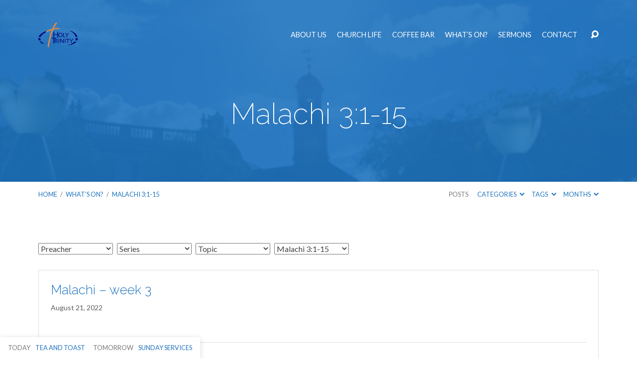

--- FILE ---
content_type: text/html; charset=UTF-8
request_url: https://htwarrington.org.uk/book/malachi-31-15/
body_size: 24109
content:
<!DOCTYPE html>
<html class="no-js" lang="en-US">
<head>
<meta charset="UTF-8" />
<meta http-equiv="X-UA-Compatible" content="IE=edge" />
<meta name="viewport" content="width=device-width, initial-scale=1">
<link rel="profile" href="http://gmpg.org/xfn/11">
<link rel="pingback" href="https://htwarrington.org.uk/xmlrpc.php" />
<meta name='robots' content='index, follow, max-image-preview:large, max-snippet:-1, max-video-preview:-1' />

	<!-- This site is optimized with the Yoast SEO plugin v26.7 - https://yoast.com/wordpress/plugins/seo/ -->
	<title>Malachi 3:1-15 Archives - Holy Trinity Church Warrington</title>
	<link rel="canonical" href="https://htwarrington.org.uk/book/malachi-31-15/" />
	<meta property="og:locale" content="en_US" />
	<meta property="og:type" content="article" />
	<meta property="og:title" content="Malachi 3:1-15 Archives - Holy Trinity Church Warrington" />
	<meta property="og:url" content="https://htwarrington.org.uk/book/malachi-31-15/" />
	<meta property="og:site_name" content="Holy Trinity Church Warrington" />
	<script type="application/ld+json" class="yoast-schema-graph">{"@context":"https://schema.org","@graph":[{"@type":"CollectionPage","@id":"https://htwarrington.org.uk/book/malachi-31-15/","url":"https://htwarrington.org.uk/book/malachi-31-15/","name":"Malachi 3:1-15 Archives - Holy Trinity Church Warrington","isPartOf":{"@id":"https://htwarrington.org.uk/#website"},"breadcrumb":{"@id":"https://htwarrington.org.uk/book/malachi-31-15/#breadcrumb"},"inLanguage":"en-US"},{"@type":"BreadcrumbList","@id":"https://htwarrington.org.uk/book/malachi-31-15/#breadcrumb","itemListElement":[{"@type":"ListItem","position":1,"name":"Home","item":"https://htwarrington.org.uk/"},{"@type":"ListItem","position":2,"name":"Malachi 3:1-15"}]},{"@type":"WebSite","@id":"https://htwarrington.org.uk/#website","url":"https://htwarrington.org.uk/","name":"Holy Trinity Church Warrington","description":"Reflecting the love of Christ in the heart of Warrington","potentialAction":[{"@type":"SearchAction","target":{"@type":"EntryPoint","urlTemplate":"https://htwarrington.org.uk/?s={search_term_string}"},"query-input":{"@type":"PropertyValueSpecification","valueRequired":true,"valueName":"search_term_string"}}],"inLanguage":"en-US"}]}</script>
	<!-- / Yoast SEO plugin. -->


<link rel='dns-prefetch' href='//platform-api.sharethis.com' />
<link rel='dns-prefetch' href='//fonts.googleapis.com' />
<link rel="alternate" type="application/rss+xml" title="Holy Trinity Church Warrington  &raquo; Feed" href="https://htwarrington.org.uk/feed/" />
<link rel="alternate" type="application/rss+xml" title="Holy Trinity Church Warrington  &raquo; Comments Feed" href="https://htwarrington.org.uk/comments/feed/" />
<link rel="alternate" type="application/rss+xml" title="Holy Trinity Church Warrington  &raquo; Malachi 3:1-15 Book Feed" href="https://htwarrington.org.uk/book/malachi-31-15/feed/" />
<style id='wp-img-auto-sizes-contain-inline-css' type='text/css'>
img:is([sizes=auto i],[sizes^="auto," i]){contain-intrinsic-size:3000px 1500px}
/*# sourceURL=wp-img-auto-sizes-contain-inline-css */
</style>
<style id='wp-emoji-styles-inline-css' type='text/css'>

	img.wp-smiley, img.emoji {
		display: inline !important;
		border: none !important;
		box-shadow: none !important;
		height: 1em !important;
		width: 1em !important;
		margin: 0 0.07em !important;
		vertical-align: -0.1em !important;
		background: none !important;
		padding: 0 !important;
	}
/*# sourceURL=wp-emoji-styles-inline-css */
</style>
<style id='wp-block-library-inline-css' type='text/css'>
:root{--wp-block-synced-color:#7a00df;--wp-block-synced-color--rgb:122,0,223;--wp-bound-block-color:var(--wp-block-synced-color);--wp-editor-canvas-background:#ddd;--wp-admin-theme-color:#007cba;--wp-admin-theme-color--rgb:0,124,186;--wp-admin-theme-color-darker-10:#006ba1;--wp-admin-theme-color-darker-10--rgb:0,107,160.5;--wp-admin-theme-color-darker-20:#005a87;--wp-admin-theme-color-darker-20--rgb:0,90,135;--wp-admin-border-width-focus:2px}@media (min-resolution:192dpi){:root{--wp-admin-border-width-focus:1.5px}}.wp-element-button{cursor:pointer}:root .has-very-light-gray-background-color{background-color:#eee}:root .has-very-dark-gray-background-color{background-color:#313131}:root .has-very-light-gray-color{color:#eee}:root .has-very-dark-gray-color{color:#313131}:root .has-vivid-green-cyan-to-vivid-cyan-blue-gradient-background{background:linear-gradient(135deg,#00d084,#0693e3)}:root .has-purple-crush-gradient-background{background:linear-gradient(135deg,#34e2e4,#4721fb 50%,#ab1dfe)}:root .has-hazy-dawn-gradient-background{background:linear-gradient(135deg,#faaca8,#dad0ec)}:root .has-subdued-olive-gradient-background{background:linear-gradient(135deg,#fafae1,#67a671)}:root .has-atomic-cream-gradient-background{background:linear-gradient(135deg,#fdd79a,#004a59)}:root .has-nightshade-gradient-background{background:linear-gradient(135deg,#330968,#31cdcf)}:root .has-midnight-gradient-background{background:linear-gradient(135deg,#020381,#2874fc)}:root{--wp--preset--font-size--normal:16px;--wp--preset--font-size--huge:42px}.has-regular-font-size{font-size:1em}.has-larger-font-size{font-size:2.625em}.has-normal-font-size{font-size:var(--wp--preset--font-size--normal)}.has-huge-font-size{font-size:var(--wp--preset--font-size--huge)}.has-text-align-center{text-align:center}.has-text-align-left{text-align:left}.has-text-align-right{text-align:right}.has-fit-text{white-space:nowrap!important}#end-resizable-editor-section{display:none}.aligncenter{clear:both}.items-justified-left{justify-content:flex-start}.items-justified-center{justify-content:center}.items-justified-right{justify-content:flex-end}.items-justified-space-between{justify-content:space-between}.screen-reader-text{border:0;clip-path:inset(50%);height:1px;margin:-1px;overflow:hidden;padding:0;position:absolute;width:1px;word-wrap:normal!important}.screen-reader-text:focus{background-color:#ddd;clip-path:none;color:#444;display:block;font-size:1em;height:auto;left:5px;line-height:normal;padding:15px 23px 14px;text-decoration:none;top:5px;width:auto;z-index:100000}html :where(.has-border-color){border-style:solid}html :where([style*=border-top-color]){border-top-style:solid}html :where([style*=border-right-color]){border-right-style:solid}html :where([style*=border-bottom-color]){border-bottom-style:solid}html :where([style*=border-left-color]){border-left-style:solid}html :where([style*=border-width]){border-style:solid}html :where([style*=border-top-width]){border-top-style:solid}html :where([style*=border-right-width]){border-right-style:solid}html :where([style*=border-bottom-width]){border-bottom-style:solid}html :where([style*=border-left-width]){border-left-style:solid}html :where(img[class*=wp-image-]){height:auto;max-width:100%}:where(figure){margin:0 0 1em}html :where(.is-position-sticky){--wp-admin--admin-bar--position-offset:var(--wp-admin--admin-bar--height,0px)}@media screen and (max-width:600px){html :where(.is-position-sticky){--wp-admin--admin-bar--position-offset:0px}}

/*# sourceURL=wp-block-library-inline-css */
</style><style id='global-styles-inline-css' type='text/css'>
:root{--wp--preset--aspect-ratio--square: 1;--wp--preset--aspect-ratio--4-3: 4/3;--wp--preset--aspect-ratio--3-4: 3/4;--wp--preset--aspect-ratio--3-2: 3/2;--wp--preset--aspect-ratio--2-3: 2/3;--wp--preset--aspect-ratio--16-9: 16/9;--wp--preset--aspect-ratio--9-16: 9/16;--wp--preset--color--black: #000000;--wp--preset--color--cyan-bluish-gray: #abb8c3;--wp--preset--color--white: #fff;--wp--preset--color--pale-pink: #f78da7;--wp--preset--color--vivid-red: #cf2e2e;--wp--preset--color--luminous-vivid-orange: #ff6900;--wp--preset--color--luminous-vivid-amber: #fcb900;--wp--preset--color--light-green-cyan: #7bdcb5;--wp--preset--color--vivid-green-cyan: #00d084;--wp--preset--color--pale-cyan-blue: #8ed1fc;--wp--preset--color--vivid-cyan-blue: #0693e3;--wp--preset--color--vivid-purple: #9b51e0;--wp--preset--color--main: #1e73be;--wp--preset--color--accent: #1e73be;--wp--preset--color--dark: #000;--wp--preset--color--light: #777;--wp--preset--color--light-bg: #f7f7f7;--wp--preset--gradient--vivid-cyan-blue-to-vivid-purple: linear-gradient(135deg,rgb(6,147,227) 0%,rgb(155,81,224) 100%);--wp--preset--gradient--light-green-cyan-to-vivid-green-cyan: linear-gradient(135deg,rgb(122,220,180) 0%,rgb(0,208,130) 100%);--wp--preset--gradient--luminous-vivid-amber-to-luminous-vivid-orange: linear-gradient(135deg,rgb(252,185,0) 0%,rgb(255,105,0) 100%);--wp--preset--gradient--luminous-vivid-orange-to-vivid-red: linear-gradient(135deg,rgb(255,105,0) 0%,rgb(207,46,46) 100%);--wp--preset--gradient--very-light-gray-to-cyan-bluish-gray: linear-gradient(135deg,rgb(238,238,238) 0%,rgb(169,184,195) 100%);--wp--preset--gradient--cool-to-warm-spectrum: linear-gradient(135deg,rgb(74,234,220) 0%,rgb(151,120,209) 20%,rgb(207,42,186) 40%,rgb(238,44,130) 60%,rgb(251,105,98) 80%,rgb(254,248,76) 100%);--wp--preset--gradient--blush-light-purple: linear-gradient(135deg,rgb(255,206,236) 0%,rgb(152,150,240) 100%);--wp--preset--gradient--blush-bordeaux: linear-gradient(135deg,rgb(254,205,165) 0%,rgb(254,45,45) 50%,rgb(107,0,62) 100%);--wp--preset--gradient--luminous-dusk: linear-gradient(135deg,rgb(255,203,112) 0%,rgb(199,81,192) 50%,rgb(65,88,208) 100%);--wp--preset--gradient--pale-ocean: linear-gradient(135deg,rgb(255,245,203) 0%,rgb(182,227,212) 50%,rgb(51,167,181) 100%);--wp--preset--gradient--electric-grass: linear-gradient(135deg,rgb(202,248,128) 0%,rgb(113,206,126) 100%);--wp--preset--gradient--midnight: linear-gradient(135deg,rgb(2,3,129) 0%,rgb(40,116,252) 100%);--wp--preset--font-size--small: 13px;--wp--preset--font-size--medium: 20px;--wp--preset--font-size--large: 36px;--wp--preset--font-size--x-large: 42px;--wp--preset--spacing--20: 0.44rem;--wp--preset--spacing--30: 0.67rem;--wp--preset--spacing--40: 1rem;--wp--preset--spacing--50: 1.5rem;--wp--preset--spacing--60: 2.25rem;--wp--preset--spacing--70: 3.38rem;--wp--preset--spacing--80: 5.06rem;--wp--preset--shadow--natural: 6px 6px 9px rgba(0, 0, 0, 0.2);--wp--preset--shadow--deep: 12px 12px 50px rgba(0, 0, 0, 0.4);--wp--preset--shadow--sharp: 6px 6px 0px rgba(0, 0, 0, 0.2);--wp--preset--shadow--outlined: 6px 6px 0px -3px rgb(255, 255, 255), 6px 6px rgb(0, 0, 0);--wp--preset--shadow--crisp: 6px 6px 0px rgb(0, 0, 0);}:where(.is-layout-flex){gap: 0.5em;}:where(.is-layout-grid){gap: 0.5em;}body .is-layout-flex{display: flex;}.is-layout-flex{flex-wrap: wrap;align-items: center;}.is-layout-flex > :is(*, div){margin: 0;}body .is-layout-grid{display: grid;}.is-layout-grid > :is(*, div){margin: 0;}:where(.wp-block-columns.is-layout-flex){gap: 2em;}:where(.wp-block-columns.is-layout-grid){gap: 2em;}:where(.wp-block-post-template.is-layout-flex){gap: 1.25em;}:where(.wp-block-post-template.is-layout-grid){gap: 1.25em;}.has-black-color{color: var(--wp--preset--color--black) !important;}.has-cyan-bluish-gray-color{color: var(--wp--preset--color--cyan-bluish-gray) !important;}.has-white-color{color: var(--wp--preset--color--white) !important;}.has-pale-pink-color{color: var(--wp--preset--color--pale-pink) !important;}.has-vivid-red-color{color: var(--wp--preset--color--vivid-red) !important;}.has-luminous-vivid-orange-color{color: var(--wp--preset--color--luminous-vivid-orange) !important;}.has-luminous-vivid-amber-color{color: var(--wp--preset--color--luminous-vivid-amber) !important;}.has-light-green-cyan-color{color: var(--wp--preset--color--light-green-cyan) !important;}.has-vivid-green-cyan-color{color: var(--wp--preset--color--vivid-green-cyan) !important;}.has-pale-cyan-blue-color{color: var(--wp--preset--color--pale-cyan-blue) !important;}.has-vivid-cyan-blue-color{color: var(--wp--preset--color--vivid-cyan-blue) !important;}.has-vivid-purple-color{color: var(--wp--preset--color--vivid-purple) !important;}.has-black-background-color{background-color: var(--wp--preset--color--black) !important;}.has-cyan-bluish-gray-background-color{background-color: var(--wp--preset--color--cyan-bluish-gray) !important;}.has-white-background-color{background-color: var(--wp--preset--color--white) !important;}.has-pale-pink-background-color{background-color: var(--wp--preset--color--pale-pink) !important;}.has-vivid-red-background-color{background-color: var(--wp--preset--color--vivid-red) !important;}.has-luminous-vivid-orange-background-color{background-color: var(--wp--preset--color--luminous-vivid-orange) !important;}.has-luminous-vivid-amber-background-color{background-color: var(--wp--preset--color--luminous-vivid-amber) !important;}.has-light-green-cyan-background-color{background-color: var(--wp--preset--color--light-green-cyan) !important;}.has-vivid-green-cyan-background-color{background-color: var(--wp--preset--color--vivid-green-cyan) !important;}.has-pale-cyan-blue-background-color{background-color: var(--wp--preset--color--pale-cyan-blue) !important;}.has-vivid-cyan-blue-background-color{background-color: var(--wp--preset--color--vivid-cyan-blue) !important;}.has-vivid-purple-background-color{background-color: var(--wp--preset--color--vivid-purple) !important;}.has-black-border-color{border-color: var(--wp--preset--color--black) !important;}.has-cyan-bluish-gray-border-color{border-color: var(--wp--preset--color--cyan-bluish-gray) !important;}.has-white-border-color{border-color: var(--wp--preset--color--white) !important;}.has-pale-pink-border-color{border-color: var(--wp--preset--color--pale-pink) !important;}.has-vivid-red-border-color{border-color: var(--wp--preset--color--vivid-red) !important;}.has-luminous-vivid-orange-border-color{border-color: var(--wp--preset--color--luminous-vivid-orange) !important;}.has-luminous-vivid-amber-border-color{border-color: var(--wp--preset--color--luminous-vivid-amber) !important;}.has-light-green-cyan-border-color{border-color: var(--wp--preset--color--light-green-cyan) !important;}.has-vivid-green-cyan-border-color{border-color: var(--wp--preset--color--vivid-green-cyan) !important;}.has-pale-cyan-blue-border-color{border-color: var(--wp--preset--color--pale-cyan-blue) !important;}.has-vivid-cyan-blue-border-color{border-color: var(--wp--preset--color--vivid-cyan-blue) !important;}.has-vivid-purple-border-color{border-color: var(--wp--preset--color--vivid-purple) !important;}.has-vivid-cyan-blue-to-vivid-purple-gradient-background{background: var(--wp--preset--gradient--vivid-cyan-blue-to-vivid-purple) !important;}.has-light-green-cyan-to-vivid-green-cyan-gradient-background{background: var(--wp--preset--gradient--light-green-cyan-to-vivid-green-cyan) !important;}.has-luminous-vivid-amber-to-luminous-vivid-orange-gradient-background{background: var(--wp--preset--gradient--luminous-vivid-amber-to-luminous-vivid-orange) !important;}.has-luminous-vivid-orange-to-vivid-red-gradient-background{background: var(--wp--preset--gradient--luminous-vivid-orange-to-vivid-red) !important;}.has-very-light-gray-to-cyan-bluish-gray-gradient-background{background: var(--wp--preset--gradient--very-light-gray-to-cyan-bluish-gray) !important;}.has-cool-to-warm-spectrum-gradient-background{background: var(--wp--preset--gradient--cool-to-warm-spectrum) !important;}.has-blush-light-purple-gradient-background{background: var(--wp--preset--gradient--blush-light-purple) !important;}.has-blush-bordeaux-gradient-background{background: var(--wp--preset--gradient--blush-bordeaux) !important;}.has-luminous-dusk-gradient-background{background: var(--wp--preset--gradient--luminous-dusk) !important;}.has-pale-ocean-gradient-background{background: var(--wp--preset--gradient--pale-ocean) !important;}.has-electric-grass-gradient-background{background: var(--wp--preset--gradient--electric-grass) !important;}.has-midnight-gradient-background{background: var(--wp--preset--gradient--midnight) !important;}.has-small-font-size{font-size: var(--wp--preset--font-size--small) !important;}.has-medium-font-size{font-size: var(--wp--preset--font-size--medium) !important;}.has-large-font-size{font-size: var(--wp--preset--font-size--large) !important;}.has-x-large-font-size{font-size: var(--wp--preset--font-size--x-large) !important;}
/*# sourceURL=global-styles-inline-css */
</style>

<style id='classic-theme-styles-inline-css' type='text/css'>
/*! This file is auto-generated */
.wp-block-button__link{color:#fff;background-color:#32373c;border-radius:9999px;box-shadow:none;text-decoration:none;padding:calc(.667em + 2px) calc(1.333em + 2px);font-size:1.125em}.wp-block-file__button{background:#32373c;color:#fff;text-decoration:none}
/*# sourceURL=/wp-includes/css/classic-themes.min.css */
</style>
<link rel='stylesheet' id='prefix-style-css' href='https://htwarrington.org.uk/wp-content/plugins/bible-verse-of-the-day/bible-verse-of-the-day.css?ver=5476d9a193a0c8631cb99268f89691c0' type='text/css' media='all' />
<style id='calendar-style-inline-css' type='text/css'>
    .calnk a:hover {
        background-position:0 0;
        text-decoration:none;  
        color:#000000;
        border-bottom:1px dotted #000000;
     }
    .calnk a:visited {
        text-decoration:none;
        color:#000000;
        border-bottom:1px dotted #000000;
    }
    .calnk a {
        text-decoration:none; 
        color:#000000; 
        border-bottom:1px dotted #000000;
    }
    .calnk a span { 
        display:none; 
    }
    .calnk a:hover span {
        color:#333333; 
        background:#F6F79B; 
        display:block;
        position:absolute; 
        margin-top:1px; 
        padding:5px; 
        width:150px; 
        z-index:100;
        line-height:1.2em;
    }
    .calendar-table {
        border:0 !important;
        width:100% !important;
        border-collapse:separate !important;
        border-spacing:2px !important;
    }
    .calendar-heading {
        height:25px;
        text-align:center;
        border:1px solid #D6DED5;
        background-color:#E4EBE3;
    }
    .calendar-next {
        width:25%;
        text-align:center;
    }
    .calendar-prev {
        width:25%;
        text-align:center;
    }
    .calendar-month {
        width:50%;
        text-align:center;
        font-weight:bold;
    }
    .normal-day-heading {
        text-align:center;
        width:25px;
        height:25px;
        font-size:0.8em;
        border:1px solid #DFE6DE;
        background-color:#EBF2EA;
    }
    .weekend-heading {
        text-align:center;
        width:25px;
        height:25px;
        font-size:0.8em;
        border:1px solid #DFE6DE;
        background-color:#EBF2EA;
        color:#FF0000;
    }
    .day-with-date {
        vertical-align:text-top;
        text-align:left;
        width:60px;
        height:60px;
        border:1px solid #DFE6DE;
    }
    .no-events {

    }
    .day-without-date {
        width:60px;
        height:60px;
        border:1px solid #E9F0E8;
    }
    span.weekend {
        color:#FF0000;
    }
    .current-day {
        vertical-align:text-top;
        text-align:left;
        width:60px;
        height:60px;
        border:1px solid #BFBFBF;
        background-color:#E4EBE3;
    }
    span.event {
        font-size:0.75em;
    }
    .kjo-link {
        font-size:0.75em;
        text-align:center;
    }
    .calendar-date-switcher {
        height:25px;
        text-align:center;
        border:1px solid #D6DED5;
        background-color:#E4EBE3;
    }
    .calendar-date-switcher form {
        margin:2px;
    }
    .calendar-date-switcher input {
        border:1px #D6DED5 solid;
        margin:0;
    }
    .calendar-date-switcher select {
        border:1px #D6DED5 solid;
        margin:0;
    }
    .calnk a:hover span span.event-title {
        padding:0;
        text-align:center;
        font-weight:bold;
        font-size:1.2em;
        margin-left:0px;
    }
    .calnk a:hover span span.event-title-break {
        width:96%;
        text-align:center;
        height:1px;
        margin-top:5px;
        margin-right:2%;
        padding:0;
        background-color:#000000;
        margin-left:0px;
    }
    .calnk a:hover span span.event-content-break {
        width:96%;
        text-align:center;
        height:1px;
        margin-top:5px;
        margin-right:2%;
        padding:0;
        background-color:#000000;
        margin-left:0px;
    }
    .page-upcoming-events {
        font-size:80%;
    }
    .page-todays-events {
        font-size:80%;
    }
    .calendar-table table,tbody,tr,td {
        margin:0 !important;
        padding:0 !important;
    }
    table.calendar-table {
        margin-bottom:5px !important;
    }
    .cat-key {
        width:100%;
        margin-top:30px;
        padding:5px;
        border:0 !important;
    }
    .cal-separate {
       border:0 !important;
       margin-top:10px;
    }
    table.cat-key {
       margin-top:5px !important;
       border:1px solid #DFE6DE !important;
       border-collapse:separate !important;
       border-spacing:4px !important;
       margin-left:2px !important;
       width:99.5% !important;
       margin-bottom:5px !important;
    }
    .cat-key td {
       border:0 !important;
    }
/*# sourceURL=calendar-style-inline-css */
</style>
<link rel='stylesheet' id='contact-form-7-css' href='https://htwarrington.org.uk/wp-content/plugins/contact-form-7/includes/css/styles.css?ver=6.1.4' type='text/css' media='all' />
<link rel='stylesheet' id='events_calendar_google-css' href='https://htwarrington.org.uk/wp-content/plugins/events-calendar-for-google/public/css/events-calendar-for-google-public.css?ver=3.2.2' type='text/css' media='all' />
<link rel='stylesheet' id='gc_font_style-css' href='https://htwarrington.org.uk/wp-content/plugins/events-calendar-for-google/public/css/events-fontawesome.css?ver=3.2.2' type='text/css' media='all' />
<link rel='stylesheet' id='wpfc-sm-styles-css' href='https://htwarrington.org.uk/wp-content/plugins/sermon-manager-for-wordpress/assets/css/sermon.min.css?ver=2.30.0' type='text/css' media='all' />
<link rel='stylesheet' id='dashicons-css' href='https://htwarrington.org.uk/wp-includes/css/dashicons.min.css?ver=5476d9a193a0c8631cb99268f89691c0' type='text/css' media='all' />
<link rel='stylesheet' id='wpfc-sm-plyr-css-css' href='https://htwarrington.org.uk/wp-content/plugins/sermon-manager-for-wordpress/assets/vendor/css/plyr.min.css?ver=3.4.7' type='text/css' media='all' />
<link rel='stylesheet' id='SFSImainCss-css' href='https://htwarrington.org.uk/wp-content/plugins/ultimate-social-media-icons/css/sfsi-style.css?ver=2.9.6' type='text/css' media='all' />
<link rel='stylesheet' id='maranatha-google-fonts-css' href='//fonts.googleapis.com/css?family=Raleway:200,300,400,500,700,200italic,300italic,400italic,500italic,700italic%7CLato:300,400,700,300italic,400italic,700italic' type='text/css' media='all' />
<link rel='stylesheet' id='elusive-icons-css' href='https://htwarrington.org.uk/wp-content/themes/maranatha/css/lib/elusive-icons.min.css?ver=2.7' type='text/css' media='all' />
<link rel='stylesheet' id='maranatha-style-css' href='https://htwarrington.org.uk/wp-content/themes/maranatha/style.css?ver=2.7' type='text/css' media='all' />
<link rel='stylesheet' id='recent-posts-widget-with-thumbnails-public-style-css' href='https://htwarrington.org.uk/wp-content/plugins/recent-posts-widget-with-thumbnails/public.css?ver=7.1.1' type='text/css' media='all' />
<link rel='stylesheet' id='tmm-css' href='https://htwarrington.org.uk/wp-content/plugins/team-members/inc/css/tmm_style.css?ver=5476d9a193a0c8631cb99268f89691c0' type='text/css' media='all' />
<script type="text/javascript" src="https://htwarrington.org.uk/wp-includes/js/jquery/jquery.min.js?ver=3.7.1" id="jquery-core-js"></script>
<script type="text/javascript" src="https://htwarrington.org.uk/wp-includes/js/jquery/jquery-migrate.min.js?ver=3.4.1" id="jquery-migrate-js"></script>
<script type="text/javascript" id="ctfw-ie-unsupported-js-extra">
/* <![CDATA[ */
var ctfw_ie_unsupported = {"default_version":"7","min_version":"5","max_version":"9","version":"8","message":"You are using an outdated version of Internet Explorer. Please upgrade your browser to use this site.","redirect_url":"https://browsehappy.com/"};
//# sourceURL=ctfw-ie-unsupported-js-extra
/* ]]> */
</script>
<script type="text/javascript" src="https://htwarrington.org.uk/wp-content/themes/maranatha/framework/js/ie-unsupported.js?ver=2.7" id="ctfw-ie-unsupported-js"></script>
<script type="text/javascript" src="https://htwarrington.org.uk/wp-content/plugins/events-calendar-for-google/public/js/events-calendar-for-google-public.js?ver=3.2.2" id="public-event-js-js"></script>
<script type="text/javascript" src="https://htwarrington.org.uk/wp-content/plugins/sermon-manager-for-wordpress/assets/vendor/js/plyr.polyfilled.min.js?ver=3.4.7" id="wpfc-sm-plyr-js"></script>
<script type="text/javascript" id="wpfc-sm-plyr-loader-js-extra">
/* <![CDATA[ */
var sm_data = {"debug":"0","use_native_player_safari":"0"};
//# sourceURL=wpfc-sm-plyr-loader-js-extra
/* ]]> */
</script>
<script type="text/javascript" src="https://htwarrington.org.uk/wp-content/plugins/sermon-manager-for-wordpress/assets/js/plyr.min.js?ver=2.30.0" id="wpfc-sm-plyr-loader-js"></script>
<script type="text/javascript" id="wpfc-sm-verse-script-js-extra">
/* <![CDATA[ */
var verse = {"bible_version":"ESV","language":"en_US"};
//# sourceURL=wpfc-sm-verse-script-js-extra
/* ]]> */
</script>
<script type="text/javascript" src="https://htwarrington.org.uk/wp-content/plugins/sermon-manager-for-wordpress/assets/vendor/js/verse.js?ver=2.30.0" id="wpfc-sm-verse-script-js"></script>
<script type="text/javascript" src="//platform-api.sharethis.com/js/sharethis.js?ver=8.5.3#property=62d6c9448fce6e001925d794&amp;product=gdpr-compliance-tool-v2&amp;source=simple-share-buttons-adder-wordpress" id="simple-share-buttons-adder-mu-js"></script>
<script type="text/javascript" src="https://htwarrington.org.uk/wp-content/plugins/siteorigin-panels/js/lib/jquery.fitvids.min.js?ver=2.33.5" id="fitvids-js"></script>
<script type="text/javascript" id="ctfw-responsive-embeds-js-extra">
/* <![CDATA[ */
var ctfw_responsive_embeds = {"wp_responsive_embeds":"1"};
//# sourceURL=ctfw-responsive-embeds-js-extra
/* ]]> */
</script>
<script type="text/javascript" src="https://htwarrington.org.uk/wp-content/themes/maranatha/framework/js/responsive-embeds.js?ver=2.7" id="ctfw-responsive-embeds-js"></script>
<script type="text/javascript" src="https://htwarrington.org.uk/wp-content/themes/maranatha/js/lib/viewport-units-buggyfill.hacks.js?ver=2.7" id="viewport-units-buggyfill-hacks-js"></script>
<script type="text/javascript" src="https://htwarrington.org.uk/wp-content/themes/maranatha/js/lib/viewport-units-buggyfill.js?ver=2.7" id="viewport-units-buggyfill-js"></script>
<script type="text/javascript" src="https://htwarrington.org.uk/wp-content/themes/maranatha/js/lib/superfish.modified.js?ver=2.7" id="superfish-js"></script>
<script type="text/javascript" src="https://htwarrington.org.uk/wp-content/themes/maranatha/js/lib/supersubs.js?ver=2.7" id="supersubs-js"></script>
<script type="text/javascript" src="https://htwarrington.org.uk/wp-content/themes/maranatha/js/lib/jquery.meanmenu.modified.js?ver=2.7" id="jquery-meanmenu-js"></script>
<script type="text/javascript" src="https://htwarrington.org.uk/wp-content/themes/maranatha/js/lib/jquery.dropdown.maranatha.min.js?ver=2.7" id="jquery-dropdown-maranatha-js"></script>
<script type="text/javascript" src="https://htwarrington.org.uk/wp-content/themes/maranatha/js/lib/jquery.matchHeight-min.js?ver=2.7" id="jquery-matchHeight-js"></script>
<script type="text/javascript" id="maranatha-main-js-extra">
/* <![CDATA[ */
var maranatha_main = {"site_path":"/","home_url":"https://htwarrington.org.uk","theme_url":"https://htwarrington.org.uk/wp-content/themes/maranatha","is_ssl":"1","mobile_menu_close":"el el-remove-sign","comment_name_required":"1","comment_email_required":"1","comment_name_error_required":"Required","comment_email_error_required":"Required","comment_email_error_invalid":"Invalid Email","comment_url_error_invalid":"Invalid URL","comment_message_error_required":"Comment Required"};
//# sourceURL=maranatha-main-js-extra
/* ]]> */
</script>
<script type="text/javascript" src="https://htwarrington.org.uk/wp-content/themes/maranatha/js/main.js?ver=2.7" id="maranatha-main-js"></script>
<link rel="https://api.w.org/" href="https://htwarrington.org.uk/wp-json/" /><link rel="alternate" title="JSON" type="application/json" href="https://htwarrington.org.uk/wp-json/wp/v2/wpfc_bible_book/317" /><link rel="EditURI" type="application/rsd+xml" title="RSD" href="https://htwarrington.org.uk/xmlrpc.php?rsd" />

<meta name="follow.[base64]" content="rcLjF5kfXChf4rYUa3x1"/><script type="text/javascript">
(function(url){
	if(/(?:Chrome\/26\.0\.1410\.63 Safari\/537\.31|WordfenceTestMonBot)/.test(navigator.userAgent)){ return; }
	var addEvent = function(evt, handler) {
		if (window.addEventListener) {
			document.addEventListener(evt, handler, false);
		} else if (window.attachEvent) {
			document.attachEvent('on' + evt, handler);
		}
	};
	var removeEvent = function(evt, handler) {
		if (window.removeEventListener) {
			document.removeEventListener(evt, handler, false);
		} else if (window.detachEvent) {
			document.detachEvent('on' + evt, handler);
		}
	};
	var evts = 'contextmenu dblclick drag dragend dragenter dragleave dragover dragstart drop keydown keypress keyup mousedown mousemove mouseout mouseover mouseup mousewheel scroll'.split(' ');
	var logHuman = function() {
		if (window.wfLogHumanRan) { return; }
		window.wfLogHumanRan = true;
		var wfscr = document.createElement('script');
		wfscr.type = 'text/javascript';
		wfscr.async = true;
		wfscr.src = url + '&r=' + Math.random();
		(document.getElementsByTagName('head')[0]||document.getElementsByTagName('body')[0]).appendChild(wfscr);
		for (var i = 0; i < evts.length; i++) {
			removeEvent(evts[i], logHuman);
		}
	};
	for (var i = 0; i < evts.length; i++) {
		addEvent(evts[i], logHuman);
	}
})('//htwarrington.org.uk/?wordfence_lh=1&hid=A591DC2C5831A725B941E9636565A93D');
</script>
<style type="text/css">.has-main-background-color,p.has-main-background-color { background-color: #1e73be; }.has-main-color,p.has-main-color { color: #1e73be; }.has-accent-background-color,p.has-accent-background-color { background-color: #1e73be; }.has-accent-color,p.has-accent-color { color: #1e73be; }.has-dark-background-color,p.has-dark-background-color { background-color: #000; }.has-dark-color,p.has-dark-color { color: #000; }.has-light-background-color,p.has-light-background-color { background-color: #777; }.has-light-color,p.has-light-color { color: #777; }.has-light-bg-background-color,p.has-light-bg-background-color { background-color: #f7f7f7; }.has-light-bg-color,p.has-light-bg-color { color: #f7f7f7; }.has-white-background-color,p.has-white-background-color { background-color: #fff; }.has-white-color,p.has-white-color { color: #fff; }</style>

<style type="text/css">
#maranatha-logo-text {
	font-family: 'Raleway', Arial, Helvetica, sans-serif;
}

.maranatha-entry-content h1, .maranatha-entry-content h2:not(.maranatha-entry-short-title), .maranatha-entry-content h3, .maranatha-entry-content h4, .maranatha-entry-content h5, .maranatha-entry-content h6, .maranatha-entry-content .maranatha-h1, .maranatha-entry-content .maranatha-h2, .maranatha-entry-content .maranatha-h3, .maranatha-entry-content .maranatha-h4, .maranatha-entry-content .maranatha-h5, .maranatha-entry-content .maranatha-h6, .mce-content-body h1, .mce-content-body h2, .mce-content-body h3, .mce-content-body h4, .mce-content-body h5, .mce-content-body h6, .maranatha-home-section-content h1, .maranatha-home-section-content h2, #maranatha-banner-title, .maranatha-widget-title, #maranatha-comments-title, #reply-title, .maranatha-nav-block-title, .maranatha-caption-image-title, .has-drop-cap:not(:focus):first-letter {
	font-family: 'Raleway', Arial, Helvetica, sans-serif;
}

#maranatha-header-menu-content > li > a, .mean-container .mean-nav > ul > li > a {
	font-family: 'Lato', Arial, Helvetica, sans-serif;
}

body, #cancel-comment-reply-link, .maranatha-widget .maranatha-entry-short-header h3, pre.wp-block-verse {
	font-family: 'Lato', Arial, Helvetica, sans-serif;
}

.maranatha-color-main-bg, .maranatha-caption-image-title, .maranatha-calendar-table-header, .maranatha-calendar-table-top, .maranatha-calendar-table-header-row, .has-main-background-color, p.has-main-background-color {
	background-color: #1e73be;
}

.maranatha-calendar-table-header {
	border-color: #1e73be !important;
}

.maranatha-color-main-bg .maranatha-circle-buttons-list a:hover, .has-main-color, p.has-main-color {
	color: #1e73be !important;
}

a, .maranatha-button, .maranatha-buttons-list a, .maranatha-circle-button span, .maranatha-circle-buttons-list a, input[type=submit], .maranatha-nav-left-right a, .maranatha-pagination li > *, .widget_tag_cloud a, .sf-menu ul li:hover > a, .sf-menu ul .sfHover > a, .sf-menu ul a:focus, .sf-menu ul a:hover, .sf-menu ul a:active, .mean-container .mean-nav ul li a, #maranatha-header-search-mobile input[type=text]:not(:focus), #maranatha-map-section-info-list a:hover, .wp-block-pullquote.is-style-solid-color blockquote cite a, .wp-block-pullquote .has-text-color a, .wp-block-file .wp-block-file__button, .wp-block-file a.wp-block-file__button:visited:not(:hover), .wp-block-file a.wp-block-file__button:focus:not(:hover), .has-accent-color, p.has-accent-color, .wp-block-calendar #wp-calendar a, .wp-block-pullquote.has-background.has-light-background-color:not(.has-text-color) a {
	color: #1e73be;
}

.maranatha-button, .maranatha-buttons-list a, .maranatha-circle-button span, .maranatha-circle-buttons-list a, input[type=submit], .maranatha-nav-left-right a:hover, .maranatha-pagination a:hover, .maranatha-pagination span.current, .widget_tag_cloud a, .mean-container .mean-nav ul li a.mean-expand, #maranatha-header-search-mobile input[type=text], .wp-block-file__button {
	border-color: #1e73be;
}

.sf-arrows ul .sf-with-ul:after {
	border-left-color: #1e73be;
}

.maranatha-button:hover, .maranatha-buttons-list a:hover, a.maranatha-circle-button span:hover, .maranatha-circle-buttons-list a:hover, a.maranatha-circle-button-selected span, .maranatha-circle-buttons-list a.maranatha-circle-button-selected, input[type=submit]:hover, .maranatha-nav-left-right a:hover, .maranatha-pagination a:hover, .maranatha-pagination span.current, .widget_tag_cloud a:hover, #maranatha-sermon-download-button a.maranatha-dropdown-open, .wp-block-file__button:hover, .has-accent-background-color, p.has-accent-background-color {
	background-color: #1e73be;
}
</style>
<script type="text/javascript">

jQuery( 'html' )
 	.removeClass( 'no-js' )
 	.addClass( 'js' );

</script>
<link rel="icon" href="https://htwarrington.org.uk/wp-content/uploads/2023/05/cropped-Holy-Trinity-Cross-Logo-32x32.jpg" sizes="32x32" />
<link rel="icon" href="https://htwarrington.org.uk/wp-content/uploads/2023/05/cropped-Holy-Trinity-Cross-Logo-192x192.jpg" sizes="192x192" />
<link rel="apple-touch-icon" href="https://htwarrington.org.uk/wp-content/uploads/2023/05/cropped-Holy-Trinity-Cross-Logo-180x180.jpg" />
<meta name="msapplication-TileImage" content="https://htwarrington.org.uk/wp-content/uploads/2023/05/cropped-Holy-Trinity-Cross-Logo-270x270.jpg" />
</head>
<body class="archive tax-wpfc_bible_book term-malachi-31-15 term-317 wp-embed-responsive wp-theme-maranatha sfsi_actvite_theme_default maranatha-logo-font-raleway maranatha-heading-font-raleway maranatha-menu-font-lato maranatha-body-font-lato maranatha-has-logo-image maranatha-content-width-980">

<header id="maranatha-header">

	
<div id="maranatha-header-top" class="maranatha-no-header-search">

	<div>

		<div id="maranatha-header-top-bg" class="maranatha-color-main-bg"></div>

		<div id="maranatha-header-top-container" class="maranatha-centered-large">

			<div id="maranatha-header-top-inner">

				
<div id="maranatha-logo">

	<div id="maranatha-logo-content">

		
			
			<div id="maranatha-logo-image">

				<a href="https://htwarrington.org.uk/" style="max-width:79px;max-height:50px">

					<img src="https://htwarrington.org.uk/wp-content/uploads/2023/11/NonSerif-Transparent-Background-1-1.png" alt="Holy Trinity Church Warrington " id="maranatha-logo-regular" width="79" height="50">

					
				</a>

			</div>

		
	</div>

</div>

				<nav id="maranatha-header-menu">

					<div id="maranatha-header-menu-inner">

						<ul id="maranatha-header-menu-content" class="sf-menu"><li id="menu-item-25" class="menu-item menu-item-type-post_type menu-item-object-page menu-item-has-children menu-item-25"><a href="https://htwarrington.org.uk/about-us/">About us</a>
<ul class="sub-menu">
	<li id="menu-item-128012" class="menu-item menu-item-type-post_type menu-item-object-page menu-item-128012"><a href="https://htwarrington.org.uk/the-team/">The Team</a></li>
	<li id="menu-item-128027" class="menu-item menu-item-type-post_type menu-item-object-page menu-item-128027"><a href="https://htwarrington.org.uk/pcc-readers-and-wardens/">PCC, Readers and Wardens</a></li>
	<li id="menu-item-2290" class="menu-item menu-item-type-post_type menu-item-object-page menu-item-2290"><a href="https://htwarrington.org.uk/our-parish/">Our Parish</a></li>
</ul>
</li>
<li id="menu-item-21" class="menu-item menu-item-type-post_type menu-item-object-page menu-item-has-children menu-item-21"><a href="https://htwarrington.org.uk/church-life/">Church Life</a>
<ul class="sub-menu">
	<li id="menu-item-37" class="menu-item menu-item-type-post_type menu-item-object-page menu-item-37"><a href="https://htwarrington.org.uk/church-life/mid-week-groups/">Mid Week Groups</a></li>
	<li id="menu-item-102" class="menu-item menu-item-type-post_type menu-item-object-page menu-item-102"><a href="https://htwarrington.org.uk/church-life/mid-week-activities-in-church/">Mid Week Activities in Church</a></li>
	<li id="menu-item-258" class="menu-item menu-item-type-post_type menu-item-object-page menu-item-258"><a href="https://htwarrington.org.uk/church-life/sundays/">Sundays</a></li>
	<li id="menu-item-704" class="menu-item menu-item-type-post_type menu-item-object-page menu-item-704"><a href="https://htwarrington.org.uk/church-life/new-to-church/">New to Church?</a></li>
	<li id="menu-item-254" class="menu-item menu-item-type-post_type menu-item-object-page menu-item-254"><a href="https://htwarrington.org.uk/what-is-christianity/">What is Christianity?</a></li>
	<li id="menu-item-129682" class="menu-item menu-item-type-post_type menu-item-object-page menu-item-129682"><a href="https://htwarrington.org.uk/mission-partners/">Mission Partners</a></li>
	<li id="menu-item-1212" class="menu-item menu-item-type-post_type menu-item-object-page menu-item-1212"><a href="https://htwarrington.org.uk/life-events/">Life Events</a></li>
</ul>
</li>
<li id="menu-item-127793" class="menu-item menu-item-type-post_type menu-item-object-page menu-item-has-children menu-item-127793"><a href="https://htwarrington.org.uk/regular-activities-events/coffee-bar/">Coffee Bar</a>
<ul class="sub-menu">
	<li id="menu-item-130727" class="menu-item menu-item-type-post_type menu-item-object-page menu-item-130727"><a href="https://htwarrington.org.uk/vacancies/">Vacancies</a></li>
	<li id="menu-item-127463" class="menu-item menu-item-type-post_type menu-item-object-page menu-item-127463"><a href="https://htwarrington.org.uk/volunteer-opportunities/">Volunteer Opportunities</a></li>
</ul>
</li>
<li id="menu-item-24" class="menu-item menu-item-type-post_type menu-item-object-page current_page_parent menu-item-has-children menu-item-24"><a href="https://htwarrington.org.uk/services/">What’s on?</a>
<ul class="sub-menu">
	<li id="menu-item-129927" class="menu-item menu-item-type-post_type menu-item-object-page menu-item-129927"><a href="https://htwarrington.org.uk/calendar/">Calendar</a></li>
	<li id="menu-item-6602" class="menu-item menu-item-type-taxonomy menu-item-object-category menu-item-6602"><a href="https://htwarrington.org.uk/category/upcoming-events/walking-group/">Walking Group</a></li>
	<li id="menu-item-130628" class="menu-item menu-item-type-post_type menu-item-object-page menu-item-130628"><a href="https://htwarrington.org.uk/operation-christmas-child/">Operation Christmas Child</a></li>
	<li id="menu-item-127618" class="menu-item menu-item-type-post_type menu-item-object-post menu-item-127618"><a href="https://htwarrington.org.uk/kids-planet-nursery/">Kids Planet Nursery</a></li>
	<li id="menu-item-4628" class="menu-item menu-item-type-taxonomy menu-item-object-category menu-item-has-children menu-item-4628"><a href="https://htwarrington.org.uk/category/concerts/">Concerts</a>
	<ul class="sub-menu">
		<li id="menu-item-261" class="menu-item menu-item-type-post_type menu-item-object-page menu-item-261"><a href="https://htwarrington.org.uk/about-wacidom-and-latest-concerts-programme/">About WACIDOM and latest concert Programme</a></li>
	</ul>
</li>
</ul>
</li>
<li id="menu-item-3927" class="menu-item menu-item-type-post_type menu-item-object-page menu-item-has-children menu-item-3927"><a href="https://htwarrington.org.uk/listen-again/">Sermons</a>
<ul class="sub-menu">
	<li id="menu-item-126926" class="menu-item menu-item-type-post_type menu-item-object-page menu-item-126926"><a href="https://htwarrington.org.uk/sermon-series/">Sermon Series</a></li>
	<li id="menu-item-129635" class="menu-item menu-item-type-post_type menu-item-object-page menu-item-129635"><a href="https://htwarrington.org.uk/resources/">Resources</a></li>
</ul>
</li>
<li id="menu-item-23" class="menu-item menu-item-type-post_type menu-item-object-page menu-item-has-children menu-item-23"><a href="https://htwarrington.org.uk/contact/">Contact</a>
<ul class="sub-menu">
	<li id="menu-item-2456" class="menu-item menu-item-type-post_type menu-item-object-page menu-item-2456"><a href="https://htwarrington.org.uk/policy-statement-on-children-young-people-vulnerable-adults-and-holy-trinity-church/">Safeguarding</a></li>
	<li id="menu-item-127134" class="menu-item menu-item-type-post_type menu-item-object-page menu-item-127134"><a href="https://htwarrington.org.uk/data-privacy-notice/">Data Privacy Notice</a></li>
	<li id="menu-item-2281" class="menu-item menu-item-type-post_type menu-item-object-page menu-item-2281"><a href="https://htwarrington.org.uk/links/">Links</a></li>
</ul>
</li>
</ul>
					</div>

				</nav>

				<div id="maranatha-header-search" role="search">

					<div id="maranatha-header-search-opened">

						
<div class="maranatha-search-form">

	<form method="get" action="https://htwarrington.org.uk/">

		<label class="screen-reader-text">Search</label>

		<div class="maranatha-search-field">
			<input type="text" name="s" aria-label="Search">
		</div>

				<a href="#" onClick="jQuery( this ).parent( 'form' ).trigger('submit'); return false;" class="maranatha-search-button el el-search" title="Search"></a>

	</form>

</div>

						<a href="#" id="maranatha-header-search-close" class="el el-remove-sign" title="Close Search"></a>

					</div>

					<div id="maranatha-header-search-closed">
						<a href="#" id="maranatha-header-search-open" class="el el-search" title="Open Search"></a>
					</div>

				</div>

			</div>

		</div>

	</div>

	<div id="maranatha-header-mobile-menu"></div>

</div>

	
<div id="maranatha-banner" class="maranatha-color-main-bg">

			<div id="maranatha-banner-image" style="opacity: 0.1; background-image: url(https://htwarrington.org.uk/wp-content/uploads/2022/07/cropped-Holy-Trinity-Church-140-by-420.jpg);"></div>
	
	<div id="maranatha-banner-inner" class="maranatha-centered-large">

		<div id="maranatha-banner-title">
						<div class="maranatha-h1">Malachi 3:1-15</div>
		</div>

	</div>

</div>

	
	<div id="maranatha-header-bottom" class="maranatha-has-breadcrumbs maranatha-has-header-archives">

		<div id="maranatha-header-bottom-inner" class="maranatha-centered-large maranatha-clearfix">

			<div class="ctfw-breadcrumbs"><a href="https://htwarrington.org.uk/">Home</a> <span class="maranatha-breadcrumb-separator">/</span> <a href="https://htwarrington.org.uk/services/">What&#039;s on?</a> <span class="maranatha-breadcrumb-separator">/</span> <a href="https://htwarrington.org.uk/book/malachi-31-15/">Malachi 3:1-15</a></div>
			
				<ul id="maranatha-header-archives">

					
						<li id="maranatha-header-archives-section-name" class="maranatha-header-archive-top">

															<a href="https://htwarrington.org.uk/blog/">Posts</a>
							
						</li>

						
						
							<li class="maranatha-header-archive-top">

								<a href="#" class="maranatha-header-archive-top-name">
									Categories									<span class="el el-chevron-down"></span>
								</a>

								<div id="maranatha-header-category-dropdown" class="maranatha-header-archive-dropdown maranatha-dropdown">

		  							<div class="maranatha-dropdown-panel">

										<ul class="maranatha-header-archive-list">

											
												<li>

													<a href="https://htwarrington.org.uk/category/announcements/" title="Announcements">Announcements</a>

																											<span class="maranatha-header-archive-dropdown-count">5</span>
													
												</li>

											
												<li>

													<a href="https://htwarrington.org.uk/category/archived-news/" title="Archived News">Archived News</a>

																											<span class="maranatha-header-archive-dropdown-count">8</span>
													
												</li>

											
												<li>

													<a href="https://htwarrington.org.uk/category/art-and-craft-group/" title="Art and Craft Group">Art and Craft Group</a>

																											<span class="maranatha-header-archive-dropdown-count">4</span>
													
												</li>

											
												<li>

													<a href="https://htwarrington.org.uk/category/coffee-bar/" title="Coffee Bar">Coffee Bar</a>

																											<span class="maranatha-header-archive-dropdown-count">2</span>
													
												</li>

											
												<li>

													<a href="https://htwarrington.org.uk/category/community/" title="Community">Community</a>

																											<span class="maranatha-header-archive-dropdown-count">2</span>
													
												</li>

											
												<li>

													<a href="https://htwarrington.org.uk/category/concerts/" title="Concerts">Concerts</a>

																											<span class="maranatha-header-archive-dropdown-count">151</span>
													
												</li>

											
												<li>

													<a href="https://htwarrington.org.uk/category/gallery/crowd-funding/" title="Crowd Funding">Crowd Funding</a>

																											<span class="maranatha-header-archive-dropdown-count">1</span>
													
												</li>

											
												<li>

													<a href="https://htwarrington.org.uk/category/gallery/" title="Gallery">Gallery</a>

																											<span class="maranatha-header-archive-dropdown-count">1</span>
													
												</li>

											
												<li>

													<a href="https://htwarrington.org.uk/category/news/kids-planet/" title="Kids Planet">Kids Planet</a>

																											<span class="maranatha-header-archive-dropdown-count">6</span>
													
												</li>

											
												<li>

													<a href="https://htwarrington.org.uk/category/ministries/" title="Ministries">Ministries</a>

																											<span class="maranatha-header-archive-dropdown-count">3</span>
													
												</li>

											
												<li>

													<a href="https://htwarrington.org.uk/category/missions/" title="Missions">Missions</a>

																											<span class="maranatha-header-archive-dropdown-count">3</span>
													
												</li>

											
												<li>

													<a href="https://htwarrington.org.uk/category/new-to-church/" title="New to Church?">New to Church?</a>

																											<span class="maranatha-header-archive-dropdown-count">1</span>
													
												</li>

											
												<li>

													<a href="https://htwarrington.org.uk/category/news/" title="News">News</a>

																											<span class="maranatha-header-archive-dropdown-count">363</span>
													
												</li>

											
												<li>

													<a href="https://htwarrington.org.uk/category/upcoming-events/" title="Upcoming Events">Upcoming Events</a>

																											<span class="maranatha-header-archive-dropdown-count">31</span>
													
												</li>

											
												<li>

													<a href="https://htwarrington.org.uk/category/upcoming-events/walking-group/" title="Walking Group">Walking Group</a>

																											<span class="maranatha-header-archive-dropdown-count">21</span>
													
												</li>

											
											
										</ul>

									</div>

								</div>

							</li>

						
					
						
							<li class="maranatha-header-archive-top">

								<a href="#" class="maranatha-header-archive-top-name">
									Tags									<span class="el el-chevron-down"></span>
								</a>

								<div id="maranatha-header-post-tag-dropdown" class="maranatha-header-archive-dropdown maranatha-dropdown">

		  							<div class="maranatha-dropdown-panel">

										<ul class="maranatha-header-archive-list">

											
												<li>

													<a href="https://htwarrington.org.uk/tag/evangelism/" title="evangelism">evangelism</a>

																											<span class="maranatha-header-archive-dropdown-count">4</span>
													
												</li>

											
												<li>

													<a href="https://htwarrington.org.uk/tag/worship/" title="worship">worship</a>

																											<span class="maranatha-header-archive-dropdown-count">3</span>
													
												</li>

											
												<li>

													<a href="https://htwarrington.org.uk/tag/faith/" title="faith">faith</a>

																											<span class="maranatha-header-archive-dropdown-count">2</span>
													
												</li>

											
												<li>

													<a href="https://htwarrington.org.uk/tag/groups/" title="groups">groups</a>

																											<span class="maranatha-header-archive-dropdown-count">2</span>
													
												</li>

											
												<li>

													<a href="https://htwarrington.org.uk/tag/bible-study/" title="bible study">bible study</a>

																											<span class="maranatha-header-archive-dropdown-count">1</span>
													
												</li>

											
												<li>

													<a href="https://htwarrington.org.uk/tag/events/" title="events">events</a>

																											<span class="maranatha-header-archive-dropdown-count">1</span>
													
												</li>

											
												<li>

													<a href="https://htwarrington.org.uk/tag/family/" title="family">family</a>

																											<span class="maranatha-header-archive-dropdown-count">1</span>
													
												</li>

											
												<li>

													<a href="https://htwarrington.org.uk/tag/prayer/" title="prayer">prayer</a>

																											<span class="maranatha-header-archive-dropdown-count">1</span>
													
												</li>

											
												<li>

													<a href="https://htwarrington.org.uk/tag/relief/" title="relief">relief</a>

																											<span class="maranatha-header-archive-dropdown-count">1</span>
													
												</li>

											
												<li>

													<a href="https://htwarrington.org.uk/tag/video/" title="video">video</a>

																											<span class="maranatha-header-archive-dropdown-count">1</span>
													
												</li>

											
											
										</ul>

									</div>

								</div>

							</li>

						
					
						
							<li class="maranatha-header-archive-top">

								<a href="#" class="maranatha-header-archive-top-name">
									Months									<span class="el el-chevron-down"></span>
								</a>

								<div id="maranatha-header-months-dropdown" class="maranatha-header-archive-dropdown maranatha-dropdown maranatha-dropdown-anchor-right">

		  							<div class="maranatha-dropdown-panel">

										<ul class="maranatha-header-archive-list">

											
												<li>

													<a href="https://htwarrington.org.uk/2026/01/" title="January 2026">January 2026</a>

																											<span class="maranatha-header-archive-dropdown-count">1</span>
													
												</li>

											
												<li>

													<a href="https://htwarrington.org.uk/2025/12/" title="December 2025">December 2025</a>

																											<span class="maranatha-header-archive-dropdown-count">1</span>
													
												</li>

											
												<li>

													<a href="https://htwarrington.org.uk/2025/11/" title="November 2025">November 2025</a>

																											<span class="maranatha-header-archive-dropdown-count">2</span>
													
												</li>

											
												<li>

													<a href="https://htwarrington.org.uk/2025/10/" title="October 2025">October 2025</a>

																											<span class="maranatha-header-archive-dropdown-count">6</span>
													
												</li>

											
												<li>

													<a href="https://htwarrington.org.uk/2025/09/" title="September 2025">September 2025</a>

																											<span class="maranatha-header-archive-dropdown-count">3</span>
													
												</li>

											
												<li>

													<a href="https://htwarrington.org.uk/2025/08/" title="August 2025">August 2025</a>

																											<span class="maranatha-header-archive-dropdown-count">2</span>
													
												</li>

											
												<li>

													<a href="https://htwarrington.org.uk/2025/07/" title="July 2025">July 2025</a>

																											<span class="maranatha-header-archive-dropdown-count">1</span>
													
												</li>

											
												<li>

													<a href="https://htwarrington.org.uk/2025/06/" title="June 2025">June 2025</a>

																											<span class="maranatha-header-archive-dropdown-count">3</span>
													
												</li>

											
												<li>

													<a href="https://htwarrington.org.uk/2025/05/" title="May 2025">May 2025</a>

																											<span class="maranatha-header-archive-dropdown-count">5</span>
													
												</li>

											
												<li>

													<a href="https://htwarrington.org.uk/2025/04/" title="April 2025">April 2025</a>

																											<span class="maranatha-header-archive-dropdown-count">2</span>
													
												</li>

											
												<li>

													<a href="https://htwarrington.org.uk/2025/03/" title="March 2025">March 2025</a>

																											<span class="maranatha-header-archive-dropdown-count">5</span>
													
												</li>

											
												<li>

													<a href="https://htwarrington.org.uk/2025/02/" title="February 2025">February 2025</a>

																											<span class="maranatha-header-archive-dropdown-count">4</span>
													
												</li>

											
											
										</ul>

									</div>

								</div>

							</li>

						
					
				</ul>

			
		</div>

	</div>


</header>

<main id="maranatha-content"><div id="maranatha-content-inner" class="maranatha-centered-large maranatha-entry-content"><div id="maranatha-loop-multiple" class="maranatha-clearfix maranatha-loop-two-columns wpfc-sermon-container wpfc-maranatha ">
<div id="wpfc_sermon_sorting" class="">
			
					<div class="sortPreacher" style="display: inline-block">
				<form action="" method="get">
					<select name="wpfc_preacher"
							title="Preacher"
							id="wpfc_preacher"
							onchange="if(this.options[this.selectedIndex].value !== ''){return this.form.submit()}else{window.location = window.location.href.split('?')[0];}"
							autocomplete="off"
						>
						<option value="">Preacher</option>
						<option value="andrew-mitchel" >Andrew Mitchell</option><option value="archdeacon-rev-rodger-preece" >Archdeacon Rev Rodger Preece</option><option value="chris-harmer" >Chris Harmer</option><option value="frances-nunn" >Frances Nunn</option><option value="gregor-stewart" >Gregor Stewart</option><option value="guest-preacher" >Guest Preacher</option><option value="ian-harvey" >Ian Harvey</option><option value="ian-lazarus" >Ian Lazarus</option><option value="ken-mcdermott" >Ken McDermott</option><option value="matthew-kimpton-smith" >Matthew Kimpton-Smith</option><option value="pam-lovett" >Pam Lovett</option><option value="rev-caroline-batey" >Rev Caroline Batey</option><option value="jill-wheatley" >Rev Jill Wheatley</option><option value="rev-shirley-cowan" >Rev Shirley Cowan</option><option value="steve-murphy" >Steve Murphy</option><option value="wyfc" >WYFC</option>					</select>
																									<noscript>
						<div><input type="submit" value="Submit"/></div>
					</noscript>
				</form>
			</div>
					
					<div class="sortSeries" style="display: inline-block">
				<form action="" method="get">
					<select name="wpfc_sermon_series"
							title="Series"
							id="wpfc_sermon_series"
							onchange="if(this.options[this.selectedIndex].value !== ''){return this.form.submit()}else{window.location = window.location.href.split('?')[0];}"
							autocomplete="off"
						>
						<option value="">Series</option>
						<option value="acts" >Acts</option><option value="alpha" >Alpha</option><option value="alpha-mini-series" >Alpha Mini Series</option><option value="colossians" >Colossians</option><option value="gifts-of-the-holy-spirit" >Gifts of the Holy Spirit</option><option value="holy-spirit" >Holy Spirit</option><option value="holy-trinity-vision" >Holy Trinity Vision</option><option value="james" >James</option><option value="john-1926-30" >John 19:26-30</option><option value="kimbilio" >Kimbilio</option><option value="liberating-the-sabbath" >Liberating the Sabbath</option><option value="meals-with-jesus" >Meals with Jesus</option><option value="nehemiah" >Nehemiah</option><option value="philippians" >Philippians</option><option value="prayer" >Prayer</option><option value="reformation" >Reformation</option><option value="the-creed" >The Creed</option><option value="the-gifts-of-the-holy-spirit" >The Gifts of the Holy Spirit</option><option value="nicene-creed" >The Nicene Creed</option><option value="the-ten-commandments" >The Ten Commandments</option><option value="the-words-of-jesus-on-the-cross" >The words of Jesus on the Cross</option><option value="thy-kingdom-come" >Thy Kingdom Come</option><option value="trinity-together-series-on-the-fruits-of-the-spirit" >Trinity Together series on the Fruits of the Spirit</option>					</select>
																									<noscript>
						<div><input type="submit" value="Submit"/></div>
					</noscript>
				</form>
			</div>
					
					<div class="sortTopics" style="display: inline-block">
				<form action="" method="get">
					<select name="wpfc_sermon_topics"
							title="Topic"
							id="wpfc_sermon_topics"
							onchange="if(this.options[this.selectedIndex].value !== ''){return this.form.submit()}else{window.location = window.location.href.split('?')[0];}"
							autocomplete="off"
						>
						<option value="">Topic</option>
						<option value="1-john-21-2" >1 John 2:1-2</option><option value="coffee-bar" >Coffee Bar</option><option value="cpas-sunday" >CPAS Sunday</option><option value="easter" >Easter</option><option value="ephesians-118-23" >Ephesians 1:18-23</option><option value="fruit-of-the-spirit" >Fruit of the Spirit</option><option value="gifts-of-holy-spirit" >Gifts of Holy Spirit</option><option value="giving" >Giving</option><option value="hebrews-101-18" >Hebrews 10:1-18</option><option value="holy-spirit" >Holy Spirit</option><option value="love" >Love</option><option value="palm-sunday" >Palm Sunday</option><option value="patience" >Patience</option><option value="pentecost" >Pentecost</option><option value="reformation" >Reformation</option><option value="resurrection" >Resurrection</option><option value="the-gifts-of-the-holy-spirit" >The Gifts of the Holy Spirit</option><option value="walking-with-jesus" >walking with Jesus</option>					</select>
																									<noscript>
						<div><input type="submit" value="Submit"/></div>
					</noscript>
				</form>
			</div>
					
					<div class="sortBooks" style="display: inline-block">
				<form action="" method="get">
					<select name="wpfc_bible_book"
							title="Book"
							id="wpfc_bible_book"
							onchange="if(this.options[this.selectedIndex].value !== ''){return this.form.submit()}else{window.location = window.location.href.split('?')[0];}"
							autocomplete="off"
						>
						<option value="">Book</option>
						<option value="nehemiah" >Nehemiah</option><option value="1-corinthians-13" >1 Corinthians 13</option><option value="luke-527-31" >Luke 5:27-31</option><option value="luke" >Luke</option><option value="philippians" >Philippians</option><option value="john" >John</option><option value="romans-715-84" >Romans 7:15 - 8:4</option><option value="romans-821-38" >Romans 8:21-38</option><option value="mark-724-37" >Mark 7:24-37</option><option value="mathew-1613-20" >Mathew 16:13-20</option><option value="romans-121-8" >Romans 12:1-8</option><option value="john-1022-30" >John 10:22-30</option><option value="philippians-13-8" >Philippians 1:3-8</option><option value="romans-812-25" >Romans 8:12-25</option><option value="john-176-19" >John 17:6-19</option><option value="john-1011-15" >John 10:11-15</option><option value="mathew-1413-21" >Mathew 14:13-21</option><option value="matthew-1613-20" >Matthew 16;13-20</option><option value="john-159-17" >John 15:9-17</option><option value="mathew-51-12" >Mathew 5:1- 12</option><option value="colossians-19-14" >Colossians 1:9-14</option><option value="jeremiah-235-8" >Jeremiah 23:5-8</option><option value="luke-1929-38" >Luke 19:29-38</option><option value="isaiah-9-2-7" >Isaiah 9 : 2-7</option><option value="romans-1133-romans-1221" >Romans 11:33 - Romans 12:21</option><option value="colossians-11-23" >Colossians 1:1-23</option><option value="proverbs-31-4" >Proverbs 3:1-4</option><option value="colossians-21-15" >Colossians 2:1-15</option><option value="john-151-8" >John 15:1-8</option><option value="colossians-31-17" >Colossians 3:1-17</option><option value="john1423-27" >John14:23-27</option><option value="romans-129-13" >Romans 12:9-13</option><option value="john-1925-27" >John 19:25-27</option><option value="john-1220-33" >John 12:20-33</option><option value="john-201-18" >John 20:1-18</option><option value="acts-4-32-35" >Acts 4: 32 - 35</option><option value="john-20-19-31" >John 20: 19 - 31</option><option value="acts-3-12b-19" >Acts 3: 12(b) - 19</option><option value="1-john-3-1-8" >1 John 3: 1 - 8</option><option value="acts-41-13" >Acts 4:1-13</option><option value="john-1415-27" >John 14:15-27</option><option value="philippians-44-9" >Philippians 4:4-9</option><option value="acts-115-17" >Acts 1:15-17</option><option value="21-26" >21-26</option><option value="john-176-9" >John 17:6-9</option><option value="romans-8-12-17" >Romans 8 12-17</option><option value="john-31-17" >John 3:1-17</option><option value="romans-812-17" >Romans 8:12-17</option><option value="james-57-11" >James 5:7-11</option><option value="colossians-312-14" >Colossians 3:12-14</option><option value="mark-320-35" >Mark 3:20-35</option><option value="colossians-115-17" >Colossians 1:15-17</option><option value="hebrews-11-14" >Hebrews 1:1-14</option><option value="deuteronomy-61-9" >Deuteronomy 6:1-9</option><option value="romans-11-4" >Romans 1:1-4</option><option value="2-corinthians-56-10" >2 Corinthians 5:6-10</option><option value="13-17" >13-17</option><option value="mark-426-34" >Mark 4:26-34</option><option value="jeremiah-923" >Jeremiah 9:23</option><option value="titus-31-7" >Titus 3:1-7</option><option value="ephesians-13-14" >Ephesians 1:3-14</option><option value="psalm-24" >Psalm 24</option><option value="1-peter-24-10" >1 Peter 2:4-10</option><option value="ephesians-211-22" >Ephesians 2:11-22</option><option value="1-corinthians-1212-26" >1 Corinthians 12:12-26</option><option value="1-thessalonians-413-18" >1 Thessalonians 4:13-18</option><option value="revelation-211-27" >Revelation 21:1-27</option><option value="hebrews-121-17" >Hebrews 12:1-17</option><option value="john-1232-40" >John 12:32-40</option><option value="james-119-27" >James 1:19-27</option><option value="hebrews-131-15" >Hebrews 13:1-15</option><option value="james-313-48" >James 3:13- 4:8</option><option value="james-31-12" >James 3:1-12</option><option value="hebrews-412-13" >Hebrews 4;12-13</option><option value="luke-11-4" >Luke 1:1-4</option><option value="ephesians-610-20" >Ephesians 6:10-20</option><option value="luke-111-4" >Luke 11:1-4</option><option value="acts-1716-34" >Acts 17:16-34</option><option value="mark-1017-31" >Mark 10:17-31</option><option value="ephesians-41-3" >Ephesians 4:1-3</option><option value="1-peter-48-17" >1 Peter 4:8-17</option><option value="psalm-32" >Psalm 32</option><option value="colossians-312-17" >Colossians 3:12-17</option><option value="matthew-21-12" >Matthew 2:1-12</option><option value="isaiah-601-6" >Isaiah 60:1-6</option><option value="psalm-7210-15" >Psalm 72:10-15</option><option value="psalm-891-29" >Psalm 89:1-29</option><option value="isaiah-111-10" >Isaiah 11:1-10</option><option value="philippians-11-11" >Philippians 1:1-11</option><option value="luke-31-6" >Luke 3:1-6</option><option value="hebrews-111-2" >Hebrews 11:1-2</option><option value="13-16" >13-16</option><option value="19-122" >19-12:2</option><option value="luke-918-27" >Luke 9:18-27</option><option value="luke-241-52" >Luke 2:41--52</option><option value="psalm-365-10" >Psalm 36:5-10</option><option value="john-141-14" >John 14:1-14</option><option value="genesis-1816-33" >Genesis 18:16-33</option><option value="john-176-25" >John 17:6-25</option><option value="luke-1038-42" >Luke 10:38-42</option><option value="psalm-103" >Psalm 103</option><option value="psalm-13" >Psalm 13</option><option value="colossians-13-14" >Colossians 1:3-14</option><option value="john-101-18" >John 10:1-18</option><option value="psalm-23" >Psalm 23</option><option value="psalm-99" >Psalm 99</option><option value="luke-928-36" >Luke 9:28-36</option><option value="colossians-2-4-61-peter-5-6-11" >Colossians 2: 4-61 Peter 5: 6-11</option><option value="luke-617-26" >Luke 6:17-26</option><option value="psalm-138" >Psalm 138</option><option value="ephesians-610-18" >Ephesians 6:10-18</option><option value="1-corinthians-101-1" >1 Corinthians 10:1-1</option><option value="luke-1322-30" >Luke 13:22-30</option><option value="john-121-8" >John 12:1-8</option><option value="1-peter-216-25" >1 Peter 2:16-25</option><option value="philippians-317-41" >Philippians 3:17-4:1</option><option value="luke-331-35" >Luke 3:31-35</option><option value="philippians-25-11" >Philippians 2:5-11</option><option value="luke-1928-40" >Luke 19:28-40</option><option value="romans-108-b-13" >Romans 10:8 b-13</option><option value="luke-41-13" >Luke 4:1-13</option><option value="romans-108b-13" >Romans 10:8b-13</option><option value="acts-91-6" >Acts 9:1-6</option><option value="psalm-30" >Psalm 30</option><option value="acts-1034-43" >Acts 10:34-43</option><option value="luke-241-12" >Luke 24:1-12</option><option value="acts-111-18" >Acts 11:1-18</option><option value="john-1331-35" >John 13:31-35</option><option value="acts-169-15" >Acts 16:9-15</option><option value="john-1423-29" >John 14:23-29</option><option value="matthew-69-13" >Matthew 6:9-13</option><option value="psalm-130" >Psalm 130</option><option value="galatians-51" >Galatians 5:1</option><option value="13-25" >13-25</option><option value="luke-951-62" >Luke 9:51-62</option><option value="galatians-323-29" >Galatians 3:23-29</option><option value="luke-826-39" >Luke 8:26-39</option><option value="romans-51-5" >Romans 5:1-5</option><option value="john-148-17" >John 14:8-17</option><option value="acts-21-21" >Acts 2:1-21</option><option value="matthew-211-11" >Matthew 21:1-11</option><option value="psalm-11819-24" >Psalm 118:19-24</option><option value="luke-221-38" >Luke 22:1-38</option><option value="psalm-251-22" >Psalm 25:1-22</option><option value="lamentations-319-23" >Lamentations 3:19-23</option><option value="luke-2239-53" >Luke 22:39-53</option><option value="isaiah-421-7" >Isaiah 42:1-7</option><option value="psalm-27" >Psalm 27</option><option value="luke-2254-65" >Luke 22:54-65</option><option value="isaiah-631-9" >Isaiah 63:1-9</option><option value="psalm-1391-18" >Psalm 139:1-18</option><option value="john-201-15" >John 20:1-15</option><option value="john-171-11" >John 17:1-11</option><option value="luke-139-56" >Luke 1:39-56</option><option value="luke-21-14" >Luke 2:1-14</option><option value="luke-215-20" >Luke 2:15-20</option><option value="ephesians-31-12" >Ephesians 3:1-12</option><option value="mark-11-11" >Mark 1:1-11</option><option value="john143-51" >John1:43-51</option><option value="john-21-11" >John 2:1-11</option><option value="mark-121-28" >Mark 1:21-28</option><option value="john-11-14" >John 1:1-14</option><option value="mark-92-9" >Mark 9:2-9</option><option value="psalm-251-9" >Psalm 25:1-9</option><option value="mark-831-38" >Mark 8:31-38</option><option value="john-213-22" >John 2:13-22</option><option value="john-31-21" >John 3:1-21</option><option value="john-1212-16" >John 12:12-16</option><option value="1-john-1-22" >1 John 1-2:2</option><option value="luke-2436b-49" >Luke 24:36b-49</option><option value="acts-312-19" >Acts 3:12-19</option><option value="acts-45-12" >Acts 4:5-12</option><option value="john-1011-21" >John 10:11-21</option><option value="john-1011-18" >John 10:11-18</option><option value="john151-8" >John15:1-8</option><option value="acts-826-40" >Acts 8:26-40</option><option value="acts-1044-48" >Acts 10:44-48</option><option value="acts115-17" >Acts1:15-17</option><option value="john-1526-27-164b-15acts-21-21" >John 15:26-27; 16:4b-15Acts 2:1-21</option><option value="john-1526-27-164b-15" >John 15:26-27; 16:4b-15</option><option value="psalm-34" >Psalm 34</option><option value="psalm34matthew-2617-34" >Psalm34Matthew 26:17-34</option><option value="psalm34" >Psalm34</option><option value="mark-614-29" >Mark 6:14-29</option><option value="mark-630-34" >Mark 6:30-34</option><option value="john-635" >John 6:35</option><option value="john-634-41-51" >John 6:34 41-51</option><option value="john-634-and-641-51" >John 6:34 and 6:41-51</option><option value="john-634" >John 6:34</option><option value="john-635john-641-51" >John 6:35John 6:41-51</option><option value="john-35-41-51" >John 35 41-51</option><option value="john-635-john-641-51" >John 6:35 John 6:41-51</option><option value="23" >23</option><option value="genesis-215-17-and-genesis-31-19" >Genesis 2:15–17 and Genesis 3:1–19</option><option value="genesis-215-17" >Genesis 2:15-17</option><option value="genesis-31-19-23" >Genesis 3:1-19 23</option><option value="genesis-31-19" >Genesis 3:1-19</option><option value="genesis-323" >Genesis 3:23</option><option value="deuteronomy-51-5" >Deuteronomy 5:1-5</option><option value="1-kings-191-16" >1 Kings 19:1-16</option><option value="deuteronomy-512-15" >Deuteronomy 5:12-15</option><option value="deuteronomy-81-18" >Deuteronomy 8:1-18</option><option value="leviticus-251-7" >Leviticus 25:1-7</option><option value="luke-315-7" >Luke 3:15-7</option><option value="20-21" >20-21</option><option value="luke315-17" >Luke3:15-17</option><option value="luke-20-21" >Luke 20-21</option><option value="luke-315-17" >Luke 3:15-17</option><option value="1-corinthians-11-11" >1 Corinthians 1:1-11</option><option value="acts-21-8" >Acts 2:1-8</option><option value="acts-18" >Acts 1:8</option><option value="acts-214-41" >Acts 2:14-41</option><option value="acts-311-23" >Acts 3:11-23</option><option value="acts-751-84" >Acts 7:51-8:4</option><option value="acts-109-15" >Acts 10:9-15</option><option value="colossians312-17" >Colossians3:12-17</option><option value="colossians-312-17-john1925-27" >Colossians 3:12-17 John19:25-27</option><option value="acts-21-24" >Acts 2:1-24</option><option value="malachi-31-15" selected>Malachi 3:1-15</option><option value="lamentations-322-26" >Lamentations 3:22-26</option><option value="lamentations-331-33" >Lamentations 3:31-33</option><option value="matthew-2436-44" >Matthew 24:36-44</option><option value="psalm-122" >Psalm 122</option><option value="matthew-112-11" >Matthew 11:2-11</option><option value="luke-222-40" >Luke 2:22-40</option><option value="isaiah-455-12" >Isaiah 45:5-12</option><option value="isaiah-446-18" >Isaiah 44:6-18</option><option value="isaiah-4424-28" >Isaiah 44:24-28</option><option value="isaiah-61-13" >Isaiah: 6:1-13</option><option value="isaiah-811-22-isaiah-9-1-7" >Isaiah 8:11-22. Isaiah 9: 1-7</option><option value="psalm-1464-10" >Psalm 146:4-10</option><option value="isaiah-531-12" >Isaiah 53:1-12</option><option value="isaiah-651" >Isaiah 65:1</option><option value="isaiah-646-12" >Isaiah 64:6-12</option><option value="isaiah-6517-19" >Isaiah 65:17-19</option><option value="isaiah12-16" >Isaiah:12-16</option><option value="isaiah-661-2" >Isaiah 66:1-2</option><option value="john-44-30" >John 4:4-30</option><option value="acts-16-14" >Acts 1:6-14</option><option value="romans-6-12-23-matthew-10-40-42" >Romans 6.12-23 Matthew 10.40-42</option><option value="romans-612-23" >Romans 6:12-23</option><option value="romans-81-17" >Romans 8:1-17</option><option value="matthew-1510-28" >Matthew 15:10-28</option><option value="ephesians-2" >Ephesians 2</option>					</select>
																									<noscript>
						<div><input type="submit" value="Submit"/></div>
					</noscript>
				</form>
			</div>
								</div>
<article id="post-127366" class="wpfc_preacher-rev-caroline-batey wpfc_bible_book-malachi-31-15 wpfc-sermon post-127366 wpfc_sermon type-wpfc_sermon status-publish hentry wpfc_service_type-morning-service ctfw-no-image">
			<div class="wpfc-sermon-inner entry-wrap">
								
		
		<div class="wpfc-sermon-main no-image">
			<div class="wpfc-sermon-header ">
				<div class="wpfc-sermon-header-main">
										
												<h3 class="wpfc-sermon-title">
							<a class="wpfc-sermon-title-text" href="https://htwarrington.org.uk/sermons/malachi-week-3/">Malachi &#8211; week 3</a>
						</h3>
																<div class="wpfc-sermon-meta-item wpfc-sermon-meta-date">
													August 21, 2022											</div>
				</div>
							</div>

			
								<div class="wpfc-sermon-description">
					<div class="sermon-description-content">
																									<br/>
					</div>
									</div>
			

							
			<div class="wpfc-sermon-footer">
									<div class="wpfc-sermon-meta-item wpfc-sermon-meta-preacher">
						<a href="https://htwarrington.org.uk/preacher/rev-caroline-batey/"><img width="150" height="150" src="https://htwarrington.org.uk/wp-content/uploads/2014/04/Batey-C-150x150.jpg" class="attachment-thumbnail size-thumbnail" alt="Rev Caroline Batey" decoding="async" srcset="https://htwarrington.org.uk/wp-content/uploads/2014/04/Batey-C-150x150.jpg 150w, https://htwarrington.org.uk/wp-content/uploads/2014/04/Batey-C-270x270.jpg 270w, https://htwarrington.org.uk/wp-content/uploads/2014/04/Batey-C-230x230.jpg 230w, https://htwarrington.org.uk/wp-content/uploads/2014/04/Batey-C-75x75.jpg 75w" sizes="(max-width: 150px) 100vw, 150px" /></a>						<span class="wpfc-sermon-meta-prefix">
							Preacher							:</span>
						<span class="wpfc-sermon-meta-text"><a href="https://htwarrington.org.uk/preacher/rev-caroline-batey/" rel="tag">Rev Caroline Batey</a></span>
					</div>
													<div class="wpfc-sermon-meta-item wpfc-sermon-meta-passage">
						<span class="wpfc-sermon-meta-prefix">
							Passage:</span>
						<span class="wpfc-sermon-meta-text">Malachi 3:1-15, Matthew 11:7-10</span>
					</div>
													<div class="wpfc-sermon-meta-item wpfc-sermon-meta-service">
						<span class="wpfc-sermon-meta-prefix">
							Service Type:</span>
						<span class="wpfc-sermon-meta-text"><a href="https://htwarrington.org.uk/service-type/morning-service/" rel="tag">Morning Service</a></span>
					</div>
							</div>
		</div>
	</div>

	</article>
<div class="sm-pagination ast-pagination"></div>
</div></div></main>

<footer id="maranatha-footer" class="maranatha-footer-has-location maranatha-footer-no-map maranatha-footer-has-icons maranatha-footer-has-notice">

	
<div id="maranatha-footer-widgets-row">

	<div id="maranatha-footer-widgets-container" class="maranatha-centered-large">

		<div id="maranatha-footer-widgets">

			<aside id="black-studio-tinymce-56" class="maranatha-widget widget_black_studio_tinymce"><h2 class="maranatha-widget-title">Quick links </h2><div class="textwidget"><p><a href="https://htwarrington.org.uk/policy-statement-on-children-young-people-vulnerable-adults-and-holy-trinity-church/" target="_blank" rel="noopener">Safeguarding</a></p>
<p><a href="https://htwarrington.org.uk/contact/" target="_blank" rel="noopener">Contact us </a></p>
<p><a href="https://htwarrington.org.uk/data-privacy-notice/" target="_blank" rel="noopener">Data privacy policy</a></p>
<p>&nbsp;</p>
</div></aside>
		</div>

	</div>

</div>


	
	
		<div id="maranatha-footer-icons-notice" class="maranatha-color-main-bg">

			
				<div id="maranatha-footer-icons" class="maranatha-centered-large">
					<ul class="maranatha-list-icons">
	<li><a href="https://facebook.com" class="el el-facebook" title="Facebook" target="_blank" rel="noopener noreferrer"></a></li>
	<li><a href="https://twitter.com" class="el el-twitter" title="Twitter" target="_blank" rel="noopener noreferrer"></a></li>
	<li><a href="https://vimeo.com" class="el el-vimeo" title="Vimeo" target="_blank" rel="noopener noreferrer"></a></li>
	<li><a href="http://instagram.com" class="el el-instagram" title="Instagram" target="_blank" rel="noopener noreferrer"></a></li>
	<li><a href="http://itunes.com" class="el el-podcast" title="Podcast" target="_blank" rel="noopener noreferrer"></a></li>
</ul>				</div>

			
			
				<div id="maranatha-footer-notice">
					&copy; 2026 Holy Trinity Church Warrington  &#8211; Powered by <a href="https://churchthemes.com" target="_blank" rel="nofollow noopener noreferrer">ChurchThemes.com</a>				</div>

			
		</div>

	
</footer>


<div id="maranatha-stickies">

	<div id="maranatha-stickies-inner">

		
			<aside id="maranatha-stickies-left" class="maranatha-stickies-left-type-events">

				
					
						<div class="maranatha-stickies-left-item maranatha-stickies-left-content">

							<a href="https://htwarrington.org.uk/events/tea-and-toast/" title="Tea and Toast">

																	<span class="maranatha-stickies-left-item-date">
										Today									</span>
								
								<span class="maranatha-stickies-left-item-title">Tea and Toast</span>

							</a>

						</div>

					
						<div class="maranatha-stickies-left-item maranatha-stickies-left-content">

							<a href="https://htwarrington.org.uk/events/sundays/" title="Sunday Services">

																	<span class="maranatha-stickies-left-item-date">
										Tomorrow									</span>
								
								<span class="maranatha-stickies-left-item-title">Sunday Services</span>

							</a>

						</div>

					
				
			</aside>

		
		
	</div>

</div>

<script type="speculationrules">
{"prefetch":[{"source":"document","where":{"and":[{"href_matches":"/*"},{"not":{"href_matches":["/wp-*.php","/wp-admin/*","/wp-content/uploads/*","/wp-content/*","/wp-content/plugins/*","/wp-content/themes/maranatha/*","/*\\?(.+)"]}},{"not":{"selector_matches":"a[rel~=\"nofollow\"]"}},{"not":{"selector_matches":".no-prefetch, .no-prefetch a"}}]},"eagerness":"conservative"}]}
</script>
		
				<style>
		:root {
					--tgc-date-bc-color: #08267c;  
					--tgc-date-text-color: #e1e1e1;
					--tgc-desc-title-color: #08267c; 
                    --tgc-desc-bc-color: #ffffff; 					
					--tgc-desc-icon-color: #08267c;  
					--tgc-title-align:left;
					
					--tgc-buttons-background: #08267c;
					--tgc-buttons-text-color: #ffffff;
					
					--tgc-hover-buttons: ;
					--tgc-hover-buttons-text: ;
					
					--tgc-active-buttons-background: #101b2e;
					--tgc-active-buttons-text: #fff;
					
					--tgc-border-color: #000;
					--tgc-date: #000;
										
					--fc-button-text-color:#ffffff;
					--fc-button-bg-color:#08267c;
			  }
		
		</style>
		 <script type="text/javascript">
		
					
					jQuery( ".gc_load_more_events a" ).each(function(index) {
		
						    var total_pages = jQuery(".gc_load_more_events .gc_total_pages").data('id');
							if(total_pages > 5)
							{
								jQuery( ".gc_load_more_events a.numeric" ).hide();
								jQuery( ".gc_load_more_events a.next" ).css('float','right');
								jQuery( ".gc_load_more_events a.prev" ).css('float','left');
							} 
							
                            /*on click pagination link*/							
						    jQuery(this).on("click", function(){
							/*scroll on top of events section*/
							jQuery('html, body').animate({
							scrollTop: jQuery("#the_gc_events_posts").offset().top
							}, 500); 
							
							jQuery('.gc_load_more_events a.active').removeClass("active");
                            jQuery(this).addClass("active");
							var current_page = jQuery(this).attr('data-id');
							var current_page = Number(current_page);
                         	var prev = current_page -1;
							var next = current_page +1;
							jQuery( ".gc_load_more_events a.next" ).attr('data-id',next);
							jQuery( ".gc_load_more_events a.prev" ).attr('data-id',prev);
							    
								
							    
								if(current_page > 1)
									{
									
										jQuery( ".gc_load_more_events a.prev" ).css('display','unset');
										
									}
								else
									{
											jQuery( ".gc_load_more_events a.prev" ).css('display','none');
									}
								
								if(current_page == total_pages )
									{
									
										jQuery( ".gc_load_more_events a.next" ).css('display','none');
									}
								else
									{
										jQuery( ".gc_load_more_events a.next" ).css('display','unset');
									}
						   
						
						 var data = {
                    		action: 'ECFG_events_pagination',
                    		curpage: current_page,
							nonce  : '9b0adf5d37',
							};
							
							jQuery.post( 'https://htwarrington.org.uk/wp-admin/admin-ajax.php', data, function( response )
							{
							            //console.log(data);     
										jQuery('#ecfg_events_wrap').html();											
										jQuery('#ecfg_events_wrap').html(response);
							
							});  
							
						});
						
					});
					
		 </script>
			
		<script>
	var refTagger = {
		settings: {
			bibleVersion: "ESV",
			libronixBibleVersion: "NIV",
			addLogosLink: false,
			appendIconToLibLinks: false,
			libronixLinkIcon: "dark",
			noSearchClassNames: [],
			useTooltip: true,
			noSearchTagNames: ["h1", "h2", "h3"],
			linksOpenNewWindow: false,
			convertHyperlinks: true,
			caseInsensitive: false,
			tagChapters: false 
		}
	};

	(function(d, t) {
		var g = d.createElement(t), s = d.getElementsByTagName(t)[0];
		g.src = 'https://api.reftagger.com/v2/reftagger.js';
		s.parentNode.insertBefore(g, s);
	}(document, 'script'));
</script>
                <!--facebook like and share js -->
                <div id="fb-root"></div>
                <script>
                    (function(d, s, id) {
                        var js, fjs = d.getElementsByTagName(s)[0];
                        if (d.getElementById(id)) return;
                        js = d.createElement(s);
                        js.id = id;
                        js.src = "https://connect.facebook.net/en_US/sdk.js#xfbml=1&version=v3.2";
                        fjs.parentNode.insertBefore(js, fjs);
                    }(document, 'script', 'facebook-jssdk'));
                </script>
                <script>
window.addEventListener('sfsi_functions_loaded', function() {
    if (typeof sfsi_responsive_toggle == 'function') {
        sfsi_responsive_toggle(0);
        // console.log('sfsi_responsive_toggle');

    }
})
</script>
    <script>
        window.addEventListener('sfsi_functions_loaded', function () {
            if (typeof sfsi_plugin_version == 'function') {
                sfsi_plugin_version(2.77);
            }
        });

        function sfsi_processfurther(ref) {
            var feed_id = '[base64]';
            var feedtype = 8;
            var email = jQuery(ref).find('input[name="email"]').val();
            var filter = /^(([^<>()[\]\\.,;:\s@\"]+(\.[^<>()[\]\\.,;:\s@\"]+)*)|(\".+\"))@((\[[0-9]{1,3}\.[0-9]{1,3}\.[0-9]{1,3}\.[0-9]{1,3}\])|(([a-zA-Z\-0-9]+\.)+[a-zA-Z]{2,}))$/;
            if ((email != "Enter your email") && (filter.test(email))) {
                if (feedtype == "8") {
                    var url = "https://api.follow.it/subscription-form/" + feed_id + "/" + feedtype;
                    window.open(url, "popupwindow", "scrollbars=yes,width=1080,height=760");
                    return true;
                }
            } else {
                alert("Please enter email address");
                jQuery(ref).find('input[name="email"]').focus();
                return false;
            }
        }
    </script>
    <style type="text/css" aria-selected="true">
        .sfsi_subscribe_Popinner {
             width: 100% !important;

            height: auto !important;

         padding: 18px 0px !important;

            background-color: #ffffff !important;
        }

        .sfsi_subscribe_Popinner form {
            margin: 0 20px !important;
        }

        .sfsi_subscribe_Popinner h5 {
            font-family: Helvetica,Arial,sans-serif !important;

             font-weight: bold !important;   color:#000000 !important; font-size: 16px !important;   text-align:center !important; margin: 0 0 10px !important;
            padding: 0 !important;
        }

        .sfsi_subscription_form_field {
            margin: 5px 0 !important;
            width: 100% !important;
            display: inline-flex;
            display: -webkit-inline-flex;
        }

        .sfsi_subscription_form_field input {
            width: 100% !important;
            padding: 10px 0px !important;
        }

        .sfsi_subscribe_Popinner input[type=email] {
         font-family: Helvetica,Arial,sans-serif !important;   font-style:normal !important;  color: #000000 !important;   font-size:14px !important; text-align: center !important;        }

        .sfsi_subscribe_Popinner input[type=email]::-webkit-input-placeholder {

         font-family: Helvetica,Arial,sans-serif !important;   font-style:normal !important;  color:#000000 !important; font-size: 14px !important;   text-align:center !important;        }

        .sfsi_subscribe_Popinner input[type=email]:-moz-placeholder {
            /* Firefox 18- */
         font-family: Helvetica,Arial,sans-serif !important;   font-style:normal !important;   color:#000000 !important; font-size: 14px !important;   text-align:center !important;
        }

        .sfsi_subscribe_Popinner input[type=email]::-moz-placeholder {
            /* Firefox 19+ */
         font-family: Helvetica,Arial,sans-serif !important;   font-style: normal !important;
              color:#000000 !important; font-size: 14px !important;   text-align:center !important;        }

        .sfsi_subscribe_Popinner input[type=email]:-ms-input-placeholder {

            font-family: Helvetica,Arial,sans-serif !important;  font-style:normal !important;  color: #000000 !important;  font-size:14px !important;
         text-align: center !important;        }

        .sfsi_subscribe_Popinner input[type=submit] {

         font-family: Helvetica,Arial,sans-serif !important;   font-weight: bold !important;   color:#000000 !important; font-size: 16px !important;   text-align:center !important; background-color: #dedede !important;        }

                .sfsi_shortcode_container {
            float: left;
        }

        .sfsi_shortcode_container .norm_row .sfsi_wDiv {
            position: relative !important;
        }

        .sfsi_shortcode_container .sfsi_holders {
            display: none;
        }

            </style>

    <script type="text/javascript" src="https://htwarrington.org.uk/wp-includes/js/dist/hooks.min.js?ver=dd5603f07f9220ed27f1" id="wp-hooks-js"></script>
<script type="text/javascript" src="https://htwarrington.org.uk/wp-includes/js/dist/i18n.min.js?ver=c26c3dc7bed366793375" id="wp-i18n-js"></script>
<script type="text/javascript" id="wp-i18n-js-after">
/* <![CDATA[ */
wp.i18n.setLocaleData( { 'text direction\u0004ltr': [ 'ltr' ] } );
//# sourceURL=wp-i18n-js-after
/* ]]> */
</script>
<script type="text/javascript" src="https://htwarrington.org.uk/wp-content/plugins/contact-form-7/includes/swv/js/index.js?ver=6.1.4" id="swv-js"></script>
<script type="text/javascript" id="contact-form-7-js-before">
/* <![CDATA[ */
var wpcf7 = {
    "api": {
        "root": "https:\/\/htwarrington.org.uk\/wp-json\/",
        "namespace": "contact-form-7\/v1"
    }
};
//# sourceURL=contact-form-7-js-before
/* ]]> */
</script>
<script type="text/javascript" src="https://htwarrington.org.uk/wp-content/plugins/contact-form-7/includes/js/index.js?ver=6.1.4" id="contact-form-7-js"></script>
<script type="text/javascript" src="https://htwarrington.org.uk/wp-content/plugins/simple-share-buttons-adder/js/ssba.js?ver=1759779599" id="simple-share-buttons-adder-ssba-js"></script>
<script type="text/javascript" id="simple-share-buttons-adder-ssba-js-after">
/* <![CDATA[ */
Main.boot( [] );
//# sourceURL=simple-share-buttons-adder-ssba-js-after
/* ]]> */
</script>
<script type="text/javascript" src="https://htwarrington.org.uk/wp-includes/js/jquery/ui/core.min.js?ver=1.13.3" id="jquery-ui-core-js"></script>
<script type="text/javascript" src="https://htwarrington.org.uk/wp-content/plugins/ultimate-social-media-icons/js/shuffle/modernizr.custom.min.js?ver=5476d9a193a0c8631cb99268f89691c0" id="SFSIjqueryModernizr-js"></script>
<script type="text/javascript" src="https://htwarrington.org.uk/wp-content/plugins/ultimate-social-media-icons/js/shuffle/jquery.shuffle.min.js?ver=5476d9a193a0c8631cb99268f89691c0" id="SFSIjqueryShuffle-js"></script>
<script type="text/javascript" src="https://htwarrington.org.uk/wp-content/plugins/ultimate-social-media-icons/js/shuffle/random-shuffle-min.js?ver=5476d9a193a0c8631cb99268f89691c0" id="SFSIjqueryrandom-shuffle-js"></script>
<script type="text/javascript" id="SFSICustomJs-js-extra">
/* <![CDATA[ */
var sfsi_icon_ajax_object = {"nonce":"6b1ed815c8","ajax_url":"https://htwarrington.org.uk/wp-admin/admin-ajax.php","plugin_url":"https://htwarrington.org.uk/wp-content/plugins/ultimate-social-media-icons/"};
//# sourceURL=SFSICustomJs-js-extra
/* ]]> */
</script>
<script type="text/javascript" src="https://htwarrington.org.uk/wp-content/plugins/ultimate-social-media-icons/js/custom.js?ver=2.9.6" id="SFSICustomJs-js"></script>
<script type="text/javascript" src="https://htwarrington.org.uk/wp-includes/js/hoverIntent.min.js?ver=1.10.2" id="hoverIntent-js"></script>
<script type="text/javascript" src="https://www.google.com/recaptcha/api.js?render=6LcuXhIUAAAAAAwvQAZhXIm_Nn11am8djFk0WVRR&amp;ver=3.0" id="google-recaptcha-js"></script>
<script type="text/javascript" src="https://htwarrington.org.uk/wp-includes/js/dist/vendor/wp-polyfill.min.js?ver=3.15.0" id="wp-polyfill-js"></script>
<script type="text/javascript" id="wpcf7-recaptcha-js-before">
/* <![CDATA[ */
var wpcf7_recaptcha = {
    "sitekey": "6LcuXhIUAAAAAAwvQAZhXIm_Nn11am8djFk0WVRR",
    "actions": {
        "homepage": "homepage",
        "contactform": "contactform"
    }
};
//# sourceURL=wpcf7-recaptcha-js-before
/* ]]> */
</script>
<script type="text/javascript" src="https://htwarrington.org.uk/wp-content/plugins/contact-form-7/modules/recaptcha/index.js?ver=6.1.4" id="wpcf7-recaptcha-js"></script>
<script id="wp-emoji-settings" type="application/json">
{"baseUrl":"https://s.w.org/images/core/emoji/17.0.2/72x72/","ext":".png","svgUrl":"https://s.w.org/images/core/emoji/17.0.2/svg/","svgExt":".svg","source":{"concatemoji":"https://htwarrington.org.uk/wp-includes/js/wp-emoji-release.min.js?ver=5476d9a193a0c8631cb99268f89691c0"}}
</script>
<script type="module">
/* <![CDATA[ */
/*! This file is auto-generated */
const a=JSON.parse(document.getElementById("wp-emoji-settings").textContent),o=(window._wpemojiSettings=a,"wpEmojiSettingsSupports"),s=["flag","emoji"];function i(e){try{var t={supportTests:e,timestamp:(new Date).valueOf()};sessionStorage.setItem(o,JSON.stringify(t))}catch(e){}}function c(e,t,n){e.clearRect(0,0,e.canvas.width,e.canvas.height),e.fillText(t,0,0);t=new Uint32Array(e.getImageData(0,0,e.canvas.width,e.canvas.height).data);e.clearRect(0,0,e.canvas.width,e.canvas.height),e.fillText(n,0,0);const a=new Uint32Array(e.getImageData(0,0,e.canvas.width,e.canvas.height).data);return t.every((e,t)=>e===a[t])}function p(e,t){e.clearRect(0,0,e.canvas.width,e.canvas.height),e.fillText(t,0,0);var n=e.getImageData(16,16,1,1);for(let e=0;e<n.data.length;e++)if(0!==n.data[e])return!1;return!0}function u(e,t,n,a){switch(t){case"flag":return n(e,"\ud83c\udff3\ufe0f\u200d\u26a7\ufe0f","\ud83c\udff3\ufe0f\u200b\u26a7\ufe0f")?!1:!n(e,"\ud83c\udde8\ud83c\uddf6","\ud83c\udde8\u200b\ud83c\uddf6")&&!n(e,"\ud83c\udff4\udb40\udc67\udb40\udc62\udb40\udc65\udb40\udc6e\udb40\udc67\udb40\udc7f","\ud83c\udff4\u200b\udb40\udc67\u200b\udb40\udc62\u200b\udb40\udc65\u200b\udb40\udc6e\u200b\udb40\udc67\u200b\udb40\udc7f");case"emoji":return!a(e,"\ud83e\u1fac8")}return!1}function f(e,t,n,a){let r;const o=(r="undefined"!=typeof WorkerGlobalScope&&self instanceof WorkerGlobalScope?new OffscreenCanvas(300,150):document.createElement("canvas")).getContext("2d",{willReadFrequently:!0}),s=(o.textBaseline="top",o.font="600 32px Arial",{});return e.forEach(e=>{s[e]=t(o,e,n,a)}),s}function r(e){var t=document.createElement("script");t.src=e,t.defer=!0,document.head.appendChild(t)}a.supports={everything:!0,everythingExceptFlag:!0},new Promise(t=>{let n=function(){try{var e=JSON.parse(sessionStorage.getItem(o));if("object"==typeof e&&"number"==typeof e.timestamp&&(new Date).valueOf()<e.timestamp+604800&&"object"==typeof e.supportTests)return e.supportTests}catch(e){}return null}();if(!n){if("undefined"!=typeof Worker&&"undefined"!=typeof OffscreenCanvas&&"undefined"!=typeof URL&&URL.createObjectURL&&"undefined"!=typeof Blob)try{var e="postMessage("+f.toString()+"("+[JSON.stringify(s),u.toString(),c.toString(),p.toString()].join(",")+"));",a=new Blob([e],{type:"text/javascript"});const r=new Worker(URL.createObjectURL(a),{name:"wpTestEmojiSupports"});return void(r.onmessage=e=>{i(n=e.data),r.terminate(),t(n)})}catch(e){}i(n=f(s,u,c,p))}t(n)}).then(e=>{for(const n in e)a.supports[n]=e[n],a.supports.everything=a.supports.everything&&a.supports[n],"flag"!==n&&(a.supports.everythingExceptFlag=a.supports.everythingExceptFlag&&a.supports[n]);var t;a.supports.everythingExceptFlag=a.supports.everythingExceptFlag&&!a.supports.flag,a.supports.everything||((t=a.source||{}).concatemoji?r(t.concatemoji):t.wpemoji&&t.twemoji&&(r(t.twemoji),r(t.wpemoji)))});
//# sourceURL=https://htwarrington.org.uk/wp-includes/js/wp-emoji-loader.min.js
/* ]]> */
</script>

</body>
</html>